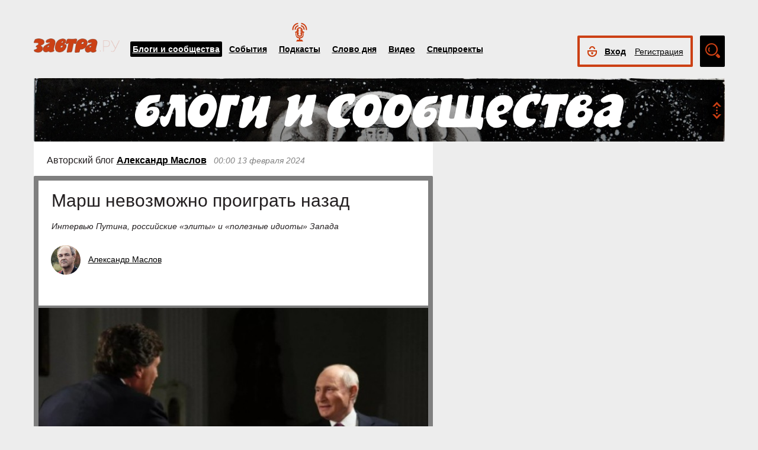

--- FILE ---
content_type: image/svg+xml
request_url: https://zavtra.ru/player/ico/backward-05.svg
body_size: 453
content:
<?xml version="1.0" encoding="utf-8"?>
<!-- Generator: Adobe Illustrator 23.0.1, SVG Export Plug-In . SVG Version: 6.00 Build 0)  -->
<svg version="1.1" id="Layer_1" xmlns="http://www.w3.org/2000/svg" xmlns:xlink="http://www.w3.org/1999/xlink" x="0px" y="0px"
	 viewBox="0 0 22.2 22.2" style="enable-background:new 0 0 22.2 22.2;" xml:space="preserve">
<style type="text/css">
	.st0{fill:#FFFFFF;}
	.st1{fill-rule:evenodd;clip-rule:evenodd;fill:#FFFFFF;}
	.st2{fill-rule:evenodd;clip-rule:evenodd;fill:#252525;}
	.st3{fill:#BFBFBF;}
	.st4{fill-rule:evenodd;clip-rule:evenodd;fill:#BFBFBF;}
</style>
<path class="st0" d="M7.8,12.5c-1.6-1.1-1.7-1.9,0-2.9l3.6-2.4l0.7-0.5V5.5c0-1.5-1.2-2.4-2.1-1.7L6.4,6.6L2.8,9.4
	c-1,0.7-1,2.6,0,3.4l3.6,2.8l3.6,2.8c1,0.7,2.1-0.2,2.1-1.7v-1.2l-0.7-0.5L7.8,12.5z M17.9,4.8l-3.6,2.4l-3.6,2.4
	c-1.7,1-1.6,1.8,0,2.9l3.6,2.4l3.6,2.4c1,0.6,2.1-0.2,2.1-1.5v-4.8V6.3C20.1,5,18.9,4.2,17.9,4.8z"/>
</svg>
